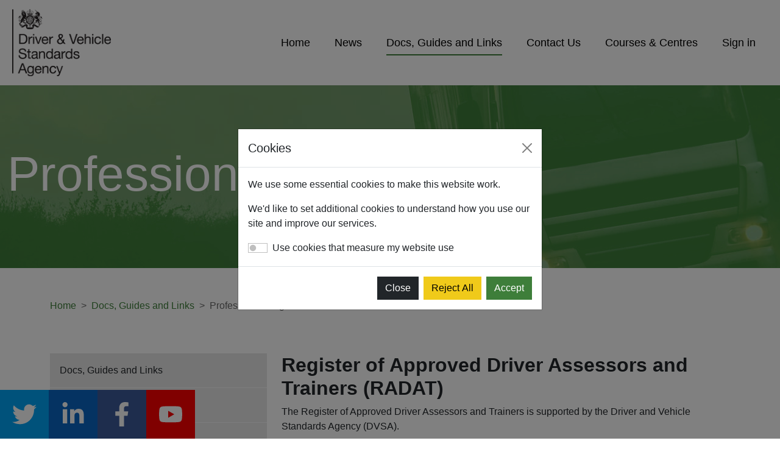

--- FILE ---
content_type: text/html; charset=UTF-8
request_url: https://www.jaupt.org.uk/docs-guides-and-links/professional-registers
body_size: 14416
content:
<!DOCTYPE html>
<html lang="en">

<head>
    <meta charset="utf-8">
    <meta name="viewport" content="width=device-width, initial-scale=1">
    <meta name="csrf-token" content="0azFnuNPPwO4nCmUrqFEIaiVbH3laQU9dqpNIjmq">

    
    <link rel="apple-touch-icon" sizes="60x60" href="/favicon/apple-touch-icon.png">
    <link rel="icon" type="image/png" sizes="32x32" href="/favicon/favicon-32x32.png">
    <link rel="icon" type="image/png" sizes="16x16" href="/favicon/favicon-16x16.png">
    <link rel="manifest" href="/favicon/site.webmanifest">
    <link rel="mask-icon" href="/favicon/safari-pinned-tab.svg" color="#71be00">
    <meta name="msapplication-TileColor" content="#ffffff">
    <meta name="theme-color" content="#ffffff">

    
    <title>Professional Registers | JAUPT</title>
<meta name="description" content="Register of Approved Driver Assessors and Trainers (RADAT)
The Register of Approved Driver Assessors and Trainers is supported by the Driver and Vehi...">
<meta name="keywords" content="">
<meta name="robots" content="all">
<meta property="og:description" content="Register of Approved Driver Assessors and Trainers (RADAT)
The Register of Approved Driver Assessors and Trainers is supported by the Driver and Vehi...">
<meta property="og:title" content="Professional Registers">
<meta property="og:image" content="https://www.jaupt.org.uk/storage/jaupt-og.jpg">
<meta property="og:image" content="https://www.jaupt.org.uk/storage/jaupt-og.jpg">

<meta name="twitter:description" content="Register of Approved Driver Assessors and Trainers (RADAT)
The Register of Approved Driver Assessors and Trainers is supported by the Driver and Vehi...">
<meta name="twitter:title" content="Professional Registers">
<meta name="twitter:image" content="https://www.jaupt.org.uk/storage/jaupt-og.jpg">
<script type="application/ld+json">{"@context":"https://schema.org","@type":"WebPage","name":"Professional Registers","description":"Register of Approved Driver Assessors and Trainers (RADAT)\r\nThe Register of Approved Driver Assessors and Trainers is supported by the Driver and Vehi...","image":["https://www.jaupt.org.uk/storage/jaupt-og.jpg","https://www.jaupt.org.uk/storage/jaupt-og.jpg"]}</script>

    <link rel="stylesheet" href="/css/app.css?id=2371a65ce312cc4e84bd2ed7aa2eee0b">
    <link rel="stylesheet" href="/css/print.css?id=f3cd1cbad8db09640eede3165b0ec253" media="print">

    
        <style >[wire\:loading], [wire\:loading\.delay], [wire\:loading\.inline-block], [wire\:loading\.inline], [wire\:loading\.block], [wire\:loading\.flex], [wire\:loading\.table], [wire\:loading\.grid], [wire\:loading\.inline-flex] {display: none;}[wire\:loading\.delay\.shortest], [wire\:loading\.delay\.shorter], [wire\:loading\.delay\.short], [wire\:loading\.delay\.long], [wire\:loading\.delay\.longer], [wire\:loading\.delay\.longest] {display:none;}[wire\:offline] {display: none;}[wire\:dirty]:not(textarea):not(input):not(select) {display: none;}input:-webkit-autofill, select:-webkit-autofill, textarea:-webkit-autofill {animation-duration: 50000s;animation-name: livewireautofill;}@keyframes livewireautofill { from {} }</style>
</head>

<body>
    <header>
    <div class="d-flex justify-content-between align-items-center">
        <a class="navbar-brand" href="/">
            <img style="max-height: 110px" class="img-fluid" src="https://www.jaupt.org.uk/img/dvsa-logo.png" alt="Driver and Vehicle Standards Agency (DVSA)" title="Driver and Vehicle Standards Agency (DVSA)">
        </a>
        <nav class="nav justify-content-end" aria-label="Main Navigation">
            <a
            class="nav-link "
            href="https://www.jaupt.org.uk/home"
        >
            Home
        </a>
            <a
            class="nav-link "
            href="https://www.jaupt.org.uk/news"
        >
            News
        </a>
            <a
            class="nav-link active"
            href="https://www.jaupt.org.uk/docs-guides-and-links"
        >
            Docs, Guides and Links
        </a>
            <a
            class="nav-link "
            href="https://www.jaupt.org.uk/contact-us"
        >
            Contact Us
        </a>
            <a
            class="nav-link "
            href="/#search"
        >
            Courses &amp; Centres
        </a>
    
            <a class="nav-link" href="https://www.jaupt.org.uk/sign-in">Sign in</a>
    </nav>
        <button class="btn-ham d-xl-none" id="open-slideout" type="button">
    <svg  class="ham hamRotate" viewBox="0 0 100 100" width="80">
        <path class="line top" d="m 70,33 h -40 c 0,0 -6,1.368796 -6,8.5 0,7.131204 6,8.5013 6,8.5013 l 20,-0.0013" />
        <path class="line middle" d="m 70,50 h -40" />
        <path class="line bottom"
            d="m 69.575405,67.073826 h -40 c -5.592752,0 -6.873604,-9.348582 1.371031,-9.348582 8.244634,0 19.053564,21.797129 19.053564,12.274756 l 0,-40" />
    </svg>
</button>
    </div>
</header>

    <main>
        <div class="banner banner-sm banner-center" style="background-image: url(https://www.jaupt.org.uk/img/banners/default.jpg?v=1)">
    <div class="container-xxl">
                            <h1 class="text-white display-1">Professional Registers</h1>
                        
        </div>
</div>

    <div class="container update-width">
        <div class="mb-3 d-flex justify-content-between align-items-center">
            <nav aria-label="breadcrumb">
    <ol class="breadcrumb">

        <li class="breadcrumb-item"><a href="https://www.jaupt.org.uk">Home</a></li>

                    <li class="breadcrumb-item "  >
                                    <a href="https://www.jaupt.org.uk/docs-guides-and-links">
                                Docs, Guides and Links
                                    </a>
                            </li>
                    <li class="breadcrumb-item active"  aria-current="page"  >
                                Professional Registers
                            </li>
            </ol>
</nav>
                    </div>
    </div>

    <section class="section pt-0">

        
        
        <div class="container update-width">
            <div class="row">
                                    <div class="col-lg-12 section-content">
                        <div class="row">
                <div class="col-lg-4">
                    <div class="accordion accordion-singular mb-4" id="filter-accordion">
                        <div class="accordion-item border-0">
                            <h2 class="accordion-header mb-1 d-block d-lg-none">
                                <button class="accordion-button bg-primary text-white border-0" type="button" data-bs-toggle="collapse" data-bs-target="#filter">
                                    Menu
                                </button>
                            </h2>
                            <div id="filter" class="accordion-collapse collapse" data-bs-parent="#filter-accordion">
                                <nav class="sidebar">
    <a class="nav-link" href="https://www.jaupt.org.uk/docs-guides-and-links">Docs, Guides and Links</a>
                                                                            <a class="nav-link" href="https://www.jaupt.org.uk/docs-guides-and-links/driver-cpc-dcpc">Driver CPC (DCPC)</a>
                                                                            <a class="nav-link" href="https://www.jaupt.org.uk/docs-guides-and-links/drink-drive-rehabilitation">Drink Drive Rehabilitation</a>
                                                                            <a class="nav-link" href="https://www.jaupt.org.uk/docs-guides-and-links/nvt-applications">NVT Applications</a>
                                                                            <a class="nav-link active" href="https://www.jaupt.org.uk/docs-guides-and-links/professional-registers">Professional Registers</a>
                                                                            <a class="nav-link" href="https://www.jaupt.org.uk/docs-guides-and-links/taxi-driver-periodic-training-ni">Taxi Driver Periodic Training (NI)</a>
</nav>
                            </div>
                        </div>
                    </div>
                </div>
                <div class="col-lg">
                    <h2><strong>Register of Approved Driver Assessors and Trainers (RADAT)</strong></h2>
<p>The Register of Approved Driver Assessors and Trainers is supported by the Driver and Vehicle Standards Agency (DVSA).</p>
<p>For more details on the register please click&nbsp;<a href="https://radat.org.uk/">here&gt;</a></p>
<p>&nbsp;</p>
<h2><strong>RHA Driver CPC Instructor Register&nbsp;</strong></h2>
<p>The RHA Driver CPC Instructor Register is supported by the Driver and Vehicle Standards Agency (DVSA).</p>
<p>For more details on the register please click&nbsp;<a style="box-sizing: inherit; background-color: transparent; color: #0a70ac;" title="here&gt;" href="https://www.rha.uk.net/Training/England-Wales/Instructor-Training/RHA-Driver-CPC-Instructor-Registration-Course">here&gt;</a></p>
<p>&nbsp;</p>
<h2><strong>The National Register of Driver CPC Instructors (NRI)</strong></h2>
<p>The National Register of Driver CPC Instructors (NRI) is supported by the Driver and Vehicle Standards Agency (DVSA).</p>
<p>For more details on the register please click&nbsp;<a style="box-sizing: inherit; background-color: transparent; color: #0a70ac;" title="here&gt;" href="https://lgvinstructorregister.com/driver-cpc-instructors/">here&gt;</a></p>
<p>&nbsp;</p>
<h2><strong>Voluntary Register of Driver CPC Trainers (VRT)</strong></h2>
<p>The Voluntary Register of Driver CPC Trainers (VRT) is supported by the Driver and Vehicle Standards Agency (DVSA).</p>
<p>For more details on the register please click&nbsp;<a style="box-sizing: inherit; background-color: transparent; color: #0a70ac;" title="here&gt;" href="http://www.vrtrainers.org/">here&gt;</a></p>
<p>&nbsp;</p>
<h2><strong>The National Register of LGV Instructors (NRI)</strong></h2>
<p>The National Register of LGV Instructors (NRI) is led by the road transport industry and is supported by the Driver and Vehicle Standards Agency (DVSA).&nbsp;</p>
<p>For more details on the register please click&nbsp;<a style="box-sizing: inherit; background-color: transparent; color: #0a70ac;" title="here&gt;" href="http://lgvinstructorregister.com/">here&gt;</a><br /><br /></p>
<h2><strong>The National Vocational Driving Instructors Register (NVDIR)</strong></h2>
<p>The National Vocational Driving Instructors Register (NVDIR) is led by the road transport industry and is supported by the Driver and Vehicle Standards Agency (DVSA)&nbsp;</p>
<p>For more details on the register please click&nbsp;<a style="box-sizing: inherit; background-color: transparent; color: #0a70ac;" title="here&gt;" href="http://www.lgvregister.org.uk/">here&gt;</a></p>
<p>&nbsp;</p>
<h2><strong>Voluntary Register of PCV Driving Instructors (VRT)</strong></h2>
<p>The Voluntary Register of PCV Driving Instructors (VRT) is supported by the Driver and Vehicle Standards Agency (DVSA).</p>
<p>For more details on the register please click&nbsp;<a style="box-sizing: inherit; background-color: transparent; color: #0a70ac;" title="here&gt;" href="https://www.vrtrainers.org/pcvinstructorregister">here&gt;</a></p>
<h2><strong><br />VTCT Skills for Logistics Register of Logistics (RLI)</strong></h2>
<p>The VTCT Skills for Logistics Register of Logistics (RLI) is supported by the Driver and Vehicle Standards Agency (DVSA).</p>
<p>For more details on the register please click&nbsp;<a style="box-sizing: inherit; background-color: transparent; color: #0a70ac;" title="here&gt;" href="http://www.rli.org.uk">here&gt;</a></p>
                </div>
            </div>
                    </div>
                                </div>
            </div>

            

        </section>
    </main>

    <footer>
    <div class="container-lg">
        <div class="d-flex flex-column flex-sm-row justify-content-sm-between">
            <div>
                <p class="h5 mb-3">Contact us</p>
                
                <p>
                    01908 787 000<br>
                    Cubix, Suite 208,
                    Noble House,
                    Capital Drive,
                    Linford Wood,
                    Milton Keynes,
                    MK14 6QA<br>
                    <a href="mailto:jaupt-enquiries@dvsa.gov.uk">jaupt-enquiries@dvsa.gov.uk</a>
                </p>
            </div>
            
        </div>
        <hr class="d-none d-lg-block" style="width: 100%">

        <div class="d-flex justify-content-xl-between justify-content-center">
            <nav class="nav d-none d-lg-flex" aria-label="Footer Navigation">
            <a
            class="nav-link "
            href="https://www.jaupt.org.uk/home"
        >
            Home
        </a>
            <a
            class="nav-link "
            href="https://www.jaupt.org.uk/news"
        >
            News
        </a>
            <a
            class="nav-link active"
            href="https://www.jaupt.org.uk/docs-guides-and-links"
        >
            Docs, Guides and Links
        </a>
            <a
            class="nav-link "
            href="https://www.jaupt.org.uk/contact-us"
        >
            Contact Us
        </a>
            <a
            class="nav-link "
            href="/#search"
        >
            Courses &amp; Centres
        </a>
    
            <a class="nav-link" href="https://www.jaupt.org.uk/sign-in">Sign in</a>
    </nav>
            <div class="socials">
    <a href="https://twitter.com/dvsagovuk" target="_blank" class="twitter" title="Twitter">
        <svg width="1em" height="1em" fill="currentColor" xmlns="http://www.w3.org/2000/svg" viewBox="0 0 512 512"><!--! Font Awesome Free 6.4.2 by @fontawesome - https://fontawesome.com License - https://fontawesome.com/license/free (Icons: CC BY 4.0, Fonts: SIL OFL 1.1, Code: MIT License) Copyright 2023 Fonticons, Inc. --><path d="M459.37 151.716c.325 4.548.325 9.097.325 13.645 0 138.72-105.583 298.558-298.558 298.558-59.452 0-114.68-17.219-161.137-47.106 8.447.974 16.568 1.299 25.34 1.299 49.055 0 94.213-16.568 130.274-44.832-46.132-.975-84.792-31.188-98.112-72.772 6.498.974 12.995 1.624 19.818 1.624 9.421 0 18.843-1.3 27.614-3.573-48.081-9.747-84.143-51.98-84.143-102.985v-1.299c13.969 7.797 30.214 12.67 47.431 13.319-28.264-18.843-46.781-51.005-46.781-87.391 0-19.492 5.197-37.36 14.294-52.954 51.655 63.675 129.3 105.258 216.365 109.807-1.624-7.797-2.599-15.918-2.599-24.04 0-57.828 46.782-104.934 104.934-104.934 30.213 0 57.502 12.67 76.67 33.137 23.715-4.548 46.456-13.32 66.599-25.34-7.798 24.366-24.366 44.833-46.132 57.827 21.117-2.273 41.584-8.122 60.426-16.243-14.292 20.791-32.161 39.308-52.628 54.253z"/></svg>    </a>
    <a href="https://www.linkedin.com/company/driver-and-vehicle-standards-agency/" target="_blank" class="linked-in" title="Linkedin">
        <svg width="1em" height="1em" fill="currentColor" xmlns="http://www.w3.org/2000/svg" viewBox="0 0 448 512"><!--! Font Awesome Free 6.4.2 by @fontawesome - https://fontawesome.com License - https://fontawesome.com/license/free (Icons: CC BY 4.0, Fonts: SIL OFL 1.1, Code: MIT License) Copyright 2023 Fonticons, Inc. --><path d="M100.28 448H7.4V148.9h92.88zM53.79 108.1C24.09 108.1 0 83.5 0 53.8a53.79 53.79 0 0 1 107.58 0c0 29.7-24.1 54.3-53.79 54.3zM447.9 448h-92.68V302.4c0-34.7-.7-79.2-48.29-79.2-48.29 0-55.69 37.7-55.69 76.7V448h-92.78V148.9h89.08v40.8h1.3c12.4-23.5 42.69-48.3 87.88-48.3 94 0 111.28 61.9 111.28 142.3V448z"/></svg>    </a>
    <a href="https://www.facebook.com/dvsagovuk/" target="_blank" class="facebook" title="Facebook">
        <svg width="1em" height="1em" fill="currentColor" xmlns="http://www.w3.org/2000/svg" viewBox="0 0 320 512"><!--! Font Awesome Free 6.4.2 by @fontawesome - https://fontawesome.com License - https://fontawesome.com/license/free (Icons: CC BY 4.0, Fonts: SIL OFL 1.1, Code: MIT License) Copyright 2023 Fonticons, Inc. --><path d="M279.14 288l14.22-92.66h-88.91v-60.13c0-25.35 12.42-50.06 52.24-50.06h40.42V6.26S260.43 0 225.36 0c-73.22 0-121.08 44.38-121.08 124.72v70.62H22.89V288h81.39v224h100.17V288z"/></svg>    </a>
    <a href="https://www.youtube.com/dvsagovuk/" target="_blank" class="youtube" title="Youtube">
        <svg width="1em" height="1em" fill="currentColor" xmlns="http://www.w3.org/2000/svg" viewBox="0 0 576 512"><!--! Font Awesome Free 6.4.2 by @fontawesome - https://fontawesome.com License - https://fontawesome.com/license/free (Icons: CC BY 4.0, Fonts: SIL OFL 1.1, Code: MIT License) Copyright 2023 Fonticons, Inc. --><path d="M549.655 124.083c-6.281-23.65-24.787-42.276-48.284-48.597C458.781 64 288 64 288 64S117.22 64 74.629 75.486c-23.497 6.322-42.003 24.947-48.284 48.597-11.412 42.867-11.412 132.305-11.412 132.305s0 89.438 11.412 132.305c6.281 23.65 24.787 41.5 48.284 47.821C117.22 448 288 448 288 448s170.78 0 213.371-11.486c23.497-6.321 42.003-24.171 48.284-47.821 11.412-42.867 11.412-132.305 11.412-132.305s0-89.438-11.412-132.305zm-317.51 213.508V175.185l142.739 81.205-142.739 81.201z"/></svg>    </a>
</div>
        </div>
        <hr class="invisible mb-0" style="width: 100%">
        <p class="mb-1">
           <a class="me-2" href="/cookies">Cookie Policy</a>
           <a class="me-2" style="cursor: pointer" data-bs-toggle="modal" data-bs-target="#cookie-modal">Cookie Settings</a>
           <a class="me-2" href="/privacy-notice">Privacy Notice</a>
           <a class="me-2" href="https://www.jaupt.org.uk/download/accessibility-statement">Accessibility Statement</a>
           <a class="me-2" href="/terms-and-conditions">Terms & Conditions</a>
           <a target="_blank" href="https://www.nationalarchives.gov.uk/information-management/re-using-public-sector-information/uk-government-licensing-framework/crown-copyright/">&copy; Crown copyright</a>.
           All content is available under the <a target="_blank" href="https://www.nationalarchives.gov.uk/doc/open-government-licence/version/3/">Open Government Licence v3.0</a>, except where otherwise stated.
        </p>
        
    </div>
</footer>

    <div class="offcanvas offcanvas-start" id="slideout" tabindex="-1">
    <div class="offcanvas-header">
        
            </div>
    <div class="offcanvas-body">
       <nav class="nav">
            <a
            class="nav-link "
            href="https://www.jaupt.org.uk/home"
        >
            Home
        </a>
            <a
            class="nav-link "
            href="https://www.jaupt.org.uk/news"
        >
            News
        </a>
            <a
            class="nav-link active"
            href="https://www.jaupt.org.uk/docs-guides-and-links"
        >
            Docs, Guides and Links
        </a>
            <a
            class="nav-link "
            href="https://www.jaupt.org.uk/contact-us"
        >
            Contact Us
        </a>
            <a
            class="nav-link "
            href="/#search"
        >
            Courses &amp; Centres
        </a>
    
            <a class="nav-link" href="https://www.jaupt.org.uk/sign-in">Sign in</a>
    </nav>
    </div>
</div>

    <div class="socials socials-fixed">
    <a href="https://twitter.com/dvsagovuk" target="_blank" class="twitter" title="Twitter">
        <svg width="1em" height="1em" fill="currentColor" xmlns="http://www.w3.org/2000/svg" viewBox="0 0 512 512"><!--! Font Awesome Free 6.4.2 by @fontawesome - https://fontawesome.com License - https://fontawesome.com/license/free (Icons: CC BY 4.0, Fonts: SIL OFL 1.1, Code: MIT License) Copyright 2023 Fonticons, Inc. --><path d="M459.37 151.716c.325 4.548.325 9.097.325 13.645 0 138.72-105.583 298.558-298.558 298.558-59.452 0-114.68-17.219-161.137-47.106 8.447.974 16.568 1.299 25.34 1.299 49.055 0 94.213-16.568 130.274-44.832-46.132-.975-84.792-31.188-98.112-72.772 6.498.974 12.995 1.624 19.818 1.624 9.421 0 18.843-1.3 27.614-3.573-48.081-9.747-84.143-51.98-84.143-102.985v-1.299c13.969 7.797 30.214 12.67 47.431 13.319-28.264-18.843-46.781-51.005-46.781-87.391 0-19.492 5.197-37.36 14.294-52.954 51.655 63.675 129.3 105.258 216.365 109.807-1.624-7.797-2.599-15.918-2.599-24.04 0-57.828 46.782-104.934 104.934-104.934 30.213 0 57.502 12.67 76.67 33.137 23.715-4.548 46.456-13.32 66.599-25.34-7.798 24.366-24.366 44.833-46.132 57.827 21.117-2.273 41.584-8.122 60.426-16.243-14.292 20.791-32.161 39.308-52.628 54.253z"/></svg>    </a>
    <a href="https://www.linkedin.com/company/driver-and-vehicle-standards-agency/" target="_blank" class="linked-in" title="Linkedin">
        <svg width="1em" height="1em" fill="currentColor" xmlns="http://www.w3.org/2000/svg" viewBox="0 0 448 512"><!--! Font Awesome Free 6.4.2 by @fontawesome - https://fontawesome.com License - https://fontawesome.com/license/free (Icons: CC BY 4.0, Fonts: SIL OFL 1.1, Code: MIT License) Copyright 2023 Fonticons, Inc. --><path d="M100.28 448H7.4V148.9h92.88zM53.79 108.1C24.09 108.1 0 83.5 0 53.8a53.79 53.79 0 0 1 107.58 0c0 29.7-24.1 54.3-53.79 54.3zM447.9 448h-92.68V302.4c0-34.7-.7-79.2-48.29-79.2-48.29 0-55.69 37.7-55.69 76.7V448h-92.78V148.9h89.08v40.8h1.3c12.4-23.5 42.69-48.3 87.88-48.3 94 0 111.28 61.9 111.28 142.3V448z"/></svg>    </a>
    <a href="https://www.facebook.com/dvsagovuk/" target="_blank" class="facebook" title="Facebook">
        <svg width="1em" height="1em" fill="currentColor" xmlns="http://www.w3.org/2000/svg" viewBox="0 0 320 512"><!--! Font Awesome Free 6.4.2 by @fontawesome - https://fontawesome.com License - https://fontawesome.com/license/free (Icons: CC BY 4.0, Fonts: SIL OFL 1.1, Code: MIT License) Copyright 2023 Fonticons, Inc. --><path d="M279.14 288l14.22-92.66h-88.91v-60.13c0-25.35 12.42-50.06 52.24-50.06h40.42V6.26S260.43 0 225.36 0c-73.22 0-121.08 44.38-121.08 124.72v70.62H22.89V288h81.39v224h100.17V288z"/></svg>    </a>
    <a href="https://www.youtube.com/dvsagovuk/" target="_blank" class="youtube" title="Youtube">
        <svg width="1em" height="1em" fill="currentColor" xmlns="http://www.w3.org/2000/svg" viewBox="0 0 576 512"><!--! Font Awesome Free 6.4.2 by @fontawesome - https://fontawesome.com License - https://fontawesome.com/license/free (Icons: CC BY 4.0, Fonts: SIL OFL 1.1, Code: MIT License) Copyright 2023 Fonticons, Inc. --><path d="M549.655 124.083c-6.281-23.65-24.787-42.276-48.284-48.597C458.781 64 288 64 288 64S117.22 64 74.629 75.486c-23.497 6.322-42.003 24.947-48.284 48.597-11.412 42.867-11.412 132.305-11.412 132.305s0 89.438 11.412 132.305c6.281 23.65 24.787 41.5 48.284 47.821C117.22 448 288 448 288 448s170.78 0 213.371-11.486c23.497-6.321 42.003-24.171 48.284-47.821 11.412-42.867 11.412-132.305 11.412-132.305s0-89.438-11.412-132.305zm-317.51 213.508V175.185l142.739 81.205-142.739 81.201z"/></svg>    </a>
</div>

    
    <div class="modal fade" id="cookie-modal" title="Cookies" tabindex="-1">
    <div class="modal-dialog modal-dialog-centered">
        <div class="modal-content">
            <div class="modal-header">
                <h5 class="modal-title">Cookies</h5>
                <button type="button" class="btn-close" data-bs-dismiss="modal" aria-label="Close"></button>
            </div>

            <div class="modal-body">
                <p class="mb-3">We use some essential cookies to make this website work.</p>
    <p class="mb-3">
        We'd like to set additional cookies to understand how
        you use our site and improve our services.
    </p>
    <form id="cookie-form" method="POST" action="https://www.jaupt.org.uk/cookies">
        <input type="hidden" name="_token" value="0azFnuNPPwO4nCmUrqFEIaiVbH3laQU9dqpNIjmq" autocomplete="off">        <div class="form-check form-switch">
            <input style="cursor: pointer" class="form-check-input" type="checkbox" name="usage" role="switch"
                id="usage" value="1" >
            <label style="cursor: pointer" class="form-check-label" for="usage">Use cookies that measure my website
                use</label>
        </div>
    </form>
            </div>

            <div class="modal-footer">
                <button type="button" class="btn btn-dark btn-auto" data-bs-dismiss="modal">Close</button>
                <button type="submit" name="reject_all" value="true" form="cookie-form" class="btn btn-secondary btn-auto">Reject All</button>
        <button type="submit" form="cookie-form" class="btn btn-primary btn-auto">Accept</button>
            </div>
        </div>
    </div>
</div>


    <script type="text/javascript">
    const Ziggy = {"url":"https:\/\/www.jaupt.org.uk","port":null,"defaults":{},"routes":{"debugbar.openhandler":{"uri":"_debugbar\/open","methods":["GET","HEAD"]},"debugbar.clockwork":{"uri":"_debugbar\/clockwork\/{id}","methods":["GET","HEAD"],"parameters":["id"]},"debugbar.telescope":{"uri":"_debugbar\/telescope\/{id}","methods":["GET","HEAD"],"parameters":["id"]},"debugbar.assets.css":{"uri":"_debugbar\/assets\/stylesheets","methods":["GET","HEAD"]},"debugbar.assets.js":{"uri":"_debugbar\/assets\/javascript","methods":["GET","HEAD"]},"debugbar.cache.delete":{"uri":"_debugbar\/cache\/{key}\/{tags?}","methods":["DELETE"],"parameters":["key","tags"]},"imagecache":{"uri":"images\/{template}\/{filename}","methods":["GET","HEAD"],"wheres":{"filename":"[ \\w\\.\\\/\\-\\@\\(\\)\\=]+"},"parameters":["template","filename"]},"login":{"uri":"login","methods":["GET","HEAD"]},"logout":{"uri":"logout","methods":["POST"]},"password.reset":{"uri":"reset-password\/{token}","methods":["GET","HEAD"],"parameters":["token"]},"password.email":{"uri":"forgot-password","methods":["POST"]},"password.update":{"uri":"reset-password","methods":["POST"]},"register":{"uri":"register","methods":["GET","HEAD"]},"verification.notice":{"uri":"email\/verify","methods":["GET","HEAD"]},"verification.verify":{"uri":"email\/verify\/{id}\/{hash}","methods":["GET","HEAD"],"parameters":["id","hash"]},"verification.send":{"uri":"email\/verification-notification","methods":["POST"]},"user-profile-information.update":{"uri":"user\/profile-information","methods":["PUT"]},"user-password.update":{"uri":"user\/password","methods":["PUT"]},"password.confirmation":{"uri":"user\/confirmed-password-status","methods":["GET","HEAD"]},"password.confirm":{"uri":"user\/confirm-password","methods":["POST"]},"two-factor.login":{"uri":"two-factor-challenge","methods":["GET","HEAD"]},"two-factor.enable":{"uri":"user\/two-factor-authentication","methods":["POST"]},"two-factor.confirm":{"uri":"user\/confirmed-two-factor-authentication","methods":["POST"]},"two-factor.disable":{"uri":"user\/two-factor-authentication","methods":["DELETE"]},"two-factor.qr-code":{"uri":"user\/two-factor-qr-code","methods":["GET","HEAD"]},"two-factor.secret-key":{"uri":"user\/two-factor-secret-key","methods":["GET","HEAD"]},"two-factor.recovery-codes":{"uri":"user\/two-factor-recovery-codes","methods":["GET","HEAD"]},"livewire.message":{"uri":"livewire\/message\/{name}","methods":["POST"],"parameters":["name"]},"livewire.message-localized":{"uri":"{locale}\/livewire\/message\/{name}","methods":["POST"],"parameters":["locale","name"]},"livewire.upload-file":{"uri":"livewire\/upload-file","methods":["POST"]},"livewire.preview-file":{"uri":"livewire\/preview-file\/{filename}","methods":["GET","HEAD"],"parameters":["filename"]},"ignition.healthCheck":{"uri":"_ignition\/health-check","methods":["GET","HEAD"]},"ignition.executeSolution":{"uri":"_ignition\/execute-solution","methods":["POST"]},"ignition.updateConfig":{"uri":"_ignition\/update-config","methods":["POST"]},"contentport.home":{"uri":"contentport","methods":["GET","HEAD"]},"contentport.users.roles.index":{"uri":"contentport\/users\/roles","methods":["GET","HEAD"]},"contentport.users.roles.create":{"uri":"contentport\/users\/roles\/create","methods":["GET","HEAD"]},"contentport.users.roles.store":{"uri":"contentport\/users\/roles","methods":["POST"]},"contentport.users.roles.show":{"uri":"contentport\/users\/roles\/{role}","methods":["GET","HEAD"],"parameters":["role"],"bindings":{"role":"id"}},"contentport.users.roles.edit":{"uri":"contentport\/users\/roles\/{role}\/edit","methods":["GET","HEAD"],"parameters":["role"],"bindings":{"role":"id"}},"contentport.users.roles.update":{"uri":"contentport\/users\/roles\/{role}","methods":["PUT","PATCH"],"parameters":["role"],"bindings":{"role":"id"}},"contentport.users.index":{"uri":"contentport\/users","methods":["GET","HEAD"]},"contentport.users.create":{"uri":"contentport\/users\/create","methods":["GET","HEAD"]},"contentport.users.store":{"uri":"contentport\/users","methods":["POST"]},"contentport.users.show":{"uri":"contentport\/users\/{user}","methods":["GET","HEAD"],"parameters":["user"]},"contentport.users.edit":{"uri":"contentport\/users\/{user}\/edit","methods":["GET","HEAD"],"parameters":["user"],"bindings":{"user":"id"}},"contentport.users.update":{"uri":"contentport\/users\/{user}","methods":["PUT","PATCH"],"parameters":["user"],"bindings":{"user":"id"}},"contentport.tags.index":{"uri":"contentport\/tags","methods":["GET","HEAD"]},"contentport.tags.create":{"uri":"contentport\/tags\/create","methods":["GET","HEAD"]},"contentport.tags.store":{"uri":"contentport\/tags","methods":["POST"]},"contentport.tags.show":{"uri":"contentport\/tags\/{tag}","methods":["GET","HEAD"],"parameters":["tag"],"bindings":{"tag":"id"}},"contentport.tags.edit":{"uri":"contentport\/tags\/{tag}\/edit","methods":["GET","HEAD"],"parameters":["tag"],"bindings":{"tag":"id"}},"contentport.tags.update":{"uri":"contentport\/tags\/{tag}","methods":["PUT","PATCH"],"parameters":["tag"],"bindings":{"tag":"id"}},"contentport.categories.index":{"uri":"contentport\/categories","methods":["GET","HEAD"]},"contentport.categories.create":{"uri":"contentport\/categories\/create","methods":["GET","HEAD"]},"contentport.categories.store":{"uri":"contentport\/categories","methods":["POST"]},"contentport.categories.show":{"uri":"contentport\/categories\/{category}","methods":["GET","HEAD"],"parameters":["category"]},"contentport.categories.edit":{"uri":"contentport\/categories\/{category}\/edit","methods":["GET","HEAD"],"parameters":["category"]},"contentport.categories.update":{"uri":"contentport\/categories\/{category}","methods":["PUT","PATCH"],"parameters":["category"]},"contentport.settings.index":{"uri":"contentport\/settings","methods":["GET","HEAD"]},"contentport.settings.update":{"uri":"contentport\/settings","methods":["PATCH"]},"contentport.settings.favicon":{"uri":"contentport\/settings\/favicon","methods":["GET","HEAD"]},"contentport.media.get":{"uri":"contentport\/media\/get","methods":["GET","HEAD"]},"contentport.media.find":{"uri":"contentport\/media\/find\/{media}","methods":["GET","HEAD"],"parameters":["media"]},"contentport.media.download":{"uri":"contentport\/media\/download\/{media}","methods":["GET","HEAD"],"parameters":["media"],"bindings":{"media":"id"}},"contentport.media.destroy.multiple":{"uri":"contentport\/media","methods":["DELETE"]},"contentport.media.index":{"uri":"contentport\/media","methods":["GET","HEAD"]},"contentport.media.create":{"uri":"contentport\/media\/create","methods":["GET","HEAD"]},"contentport.media.store":{"uri":"contentport\/media","methods":["POST"]},"contentport.media.show":{"uri":"contentport\/media\/{media}","methods":["GET","HEAD"],"parameters":["media"]},"contentport.media.edit":{"uri":"contentport\/media\/{media}\/edit","methods":["GET","HEAD"],"parameters":["media"]},"contentport.media.update":{"uri":"contentport\/media\/{media}","methods":["PUT","PATCH"],"parameters":["media"],"bindings":{"media":"id"}},"contentport.media.destroy":{"uri":"contentport\/media\/{media}","methods":["DELETE"],"parameters":["media"],"bindings":{"media":"id"}},"contentport.":{"uri":"contentport\/test\/recaptcha\/v3","methods":["GET","HEAD"]},"contentport.generated::TIScPgTZYL7hnIbG":{"uri":"contentport\/test\/recaptcha\/v2","methods":["GET","HEAD"]},"contentport.generated::eiHYdc5kHcCI36LK":{"uri":"contentport\/test\/recaptcha","methods":["POST"]},"contentport.login":{"uri":"contentport\/login","methods":["GET","HEAD"]},"contentport.password.forgot":{"uri":"contentport\/forgot-password","methods":["POST"]},"contentport.password.reset":{"uri":"contentport\/reset-password\/{token}","methods":["GET","HEAD"],"parameters":["token"]},"contentport.password.request":{"uri":"contentport\/reset-password","methods":["POST"]},"contentport.pages.order":{"uri":"contentport\/pages\/order","methods":["GET","HEAD"]},"contentport.pages.index":{"uri":"contentport\/pages","methods":["GET","HEAD"]},"contentport.pages.create":{"uri":"contentport\/pages\/create","methods":["GET","HEAD"]},"contentport.pages.store":{"uri":"contentport\/pages","methods":["POST"]},"contentport.pages.show":{"uri":"contentport\/pages\/{page}","methods":["GET","HEAD"],"parameters":["page"],"bindings":{"page":"id"}},"contentport.pages.edit":{"uri":"contentport\/pages\/{page}\/edit","methods":["GET","HEAD"],"parameters":["page"],"bindings":{"page":"id"}},"contentport.pages.update":{"uri":"contentport\/pages\/{page}","methods":["PUT","PATCH"],"parameters":["page"],"bindings":{"page":"id"}},"contentport.pages.destroy":{"uri":"contentport\/pages\/{page}","methods":["DELETE"],"parameters":["page"],"bindings":{"page":"id"}},"contentport.posts.index":{"uri":"contentport\/posts","methods":["GET","HEAD"]},"contentport.posts.create":{"uri":"contentport\/posts\/create","methods":["GET","HEAD"]},"contentport.posts.store":{"uri":"contentport\/posts","methods":["POST"]},"contentport.posts.show":{"uri":"contentport\/posts\/{post}","methods":["GET","HEAD"],"parameters":["post"],"bindings":{"post":"id"}},"contentport.posts.edit":{"uri":"contentport\/posts\/{post}\/edit","methods":["GET","HEAD"],"parameters":["post"],"bindings":{"post":"id"}},"contentport.posts.update":{"uri":"contentport\/posts\/{post}","methods":["PUT","PATCH"],"parameters":["post"],"bindings":{"post":"id"}},"contentport.posts.destroy":{"uri":"contentport\/posts\/{post}","methods":["DELETE"],"parameters":["post"],"bindings":{"post":"id"}},"contentport.dynamics.index":{"uri":"contentport\/dynamics","methods":["GET","HEAD"]},"contentport.dynamics.":{"uri":"contentport\/dynamics\/accounts","methods":["GET","HEAD"]},"contentport.dynamics.generated::CgNvJugOLqDdY7sb":{"uri":"contentport\/dynamics\/contacts","methods":["GET","HEAD"]},"contentport.dynamics.generated::f9fOJ8PpUtv2ljxq":{"uri":"contentport\/dynamics\/consortiums","methods":["GET","HEAD"]},"contentport.dynamics.generated::9PpcqmHZp5CtDCpC":{"uri":"contentport\/dynamics\/auditors","methods":["GET","HEAD"]},"contentport.dynamics.sync":{"uri":"contentport\/dynamics\/sync","methods":["POST"]},"contentport.dynamics.entity.dump":{"uri":"contentport\/dynamics\/entity\/{entity_id}\/dump","methods":["GET","HEAD"],"parameters":["entity_id"]},"contentport.dynamics.entity.definition":{"uri":"contentport\/dynamics\/entity\/{entity_id}\/definition","methods":["GET","HEAD"],"parameters":["entity_id"]},"contentport.dynamics.entity.relationship":{"uri":"contentport\/dynamics\/entity\/{entity_id}\/relationship\/{relationship}","methods":["GET","HEAD"],"parameters":["entity_id","relationship"]},"contentport.users.destroy":{"uri":"contentport\/users\/{user}","methods":["DELETE"],"parameters":["user"],"bindings":{"user":"id"}},"contentport.targets.index":{"uri":"contentport\/targets","methods":["GET","HEAD"]},"contentport.targets.create":{"uri":"contentport\/targets\/create","methods":["GET","HEAD"]},"contentport.targets.store":{"uri":"contentport\/targets","methods":["POST"]},"contentport.targets.show":{"uri":"contentport\/targets\/{target}","methods":["GET","HEAD"],"parameters":["target"]},"contentport.targets.edit":{"uri":"contentport\/targets\/{target}\/edit","methods":["GET","HEAD"],"parameters":["target"]},"contentport.targets.update":{"uri":"contentport\/targets\/{target}","methods":["PUT","PATCH"],"parameters":["target"]},"contentport.targets.destroy":{"uri":"contentport\/targets\/{target}","methods":["DELETE"],"parameters":["target"]},"contentport.visit-documents.index":{"uri":"contentport\/visit-documents","methods":["GET","HEAD"]},"contentport.visit-documents.create":{"uri":"contentport\/visit-documents\/create","methods":["GET","HEAD"]},"contentport.visit-documents.store":{"uri":"contentport\/visit-documents","methods":["POST"]},"contentport.visit-documents.show":{"uri":"contentport\/visit-documents\/{visit_document}","methods":["GET","HEAD"],"parameters":["visit_document"]},"contentport.visit-documents.edit":{"uri":"contentport\/visit-documents\/{visit_document}\/edit","methods":["GET","HEAD"],"parameters":["visit_document"]},"contentport.visit-documents.update":{"uri":"contentport\/visit-documents\/{visit_document}","methods":["PUT","PATCH"],"parameters":["visit_document"]},"contentport.visit-documents.destroy":{"uri":"contentport\/visit-documents\/{visit_document}","methods":["DELETE"],"parameters":["visit_document"]},"home":{"uri":"\/","methods":["GET","HEAD"]},"cookies.store":{"uri":"cookies","methods":["POST"]},"news.index":{"uri":"news","methods":["GET","HEAD"]},"news.show":{"uri":"news\/{slug}","methods":["GET","HEAD"],"parameters":["slug"]},"search.courses":{"uri":"course-search","methods":["GET","HEAD"]},"search.centres":{"uri":"centre-search\/{type?}","methods":["GET","HEAD"],"parameters":["type"]},"centres.show":{"uri":"centres\/{account}","methods":["GET","HEAD"],"parameters":["account"],"bindings":{"account":"slug"}},"course.show":{"uri":"course\/{course}","methods":["GET","HEAD"],"parameters":["course"],"bindings":{"course":"slug"}},"pcv.show":{"uri":"pcv-information\/pcv\/{pcv}","methods":["GET","HEAD"],"parameters":["pcv"]},"user.welcome":{"uri":"welcome\/{token}","methods":["GET","HEAD"],"parameters":["token"]},"user.welcome.update":{"uri":"welcome","methods":["POST"]},"download.privacy-notice":{"uri":"download\/privacy-notice","methods":["GET","HEAD"]},"download.accessibility-statement":{"uri":"download\/accessibility-statement","methods":["GET","HEAD"]},"download.privacy-download":{"uri":"download\/{document}","methods":["GET","HEAD"],"parameters":["document"]},"sign-in":{"uri":"sign-in","methods":["GET","HEAD"]},"centre-overview":{"uri":"account","methods":["GET","HEAD"]},"centre-overview.index":{"uri":"account\/{account}","methods":["GET","HEAD"],"parameters":["account"],"bindings":{"account":"slug"}},"centre-overview.edit":{"uri":"account\/{account}\/edit","methods":["GET","HEAD"],"parameters":["account"],"bindings":{"account":"slug"}},"centre-overview.update":{"uri":"account\/{account}\/update","methods":["PATCH"],"parameters":["account"],"bindings":{"account":"slug"}},"centre-overview.admins.create":{"uri":"account\/{account}\/admins\/create","methods":["GET","HEAD"],"parameters":["account"],"bindings":{"account":"slug"}},"centre-overview.admins.store":{"uri":"account\/{account}\/admins","methods":["POST"],"parameters":["account"],"bindings":{"account":"slug"}},"centre-overview.admins.edit":{"uri":"account\/{account}\/admins\/{user}\/edit","methods":["GET","HEAD"],"parameters":["account","user"],"bindings":{"account":"slug","user":"id"}},"centre-overview.admins.update":{"uri":"account\/{account}\/admins\/{user}","methods":["PUT","PATCH"],"parameters":["account","user"],"bindings":{"account":"slug","user":"id"}},"centre-overview.admins.destroy":{"uri":"account\/{account}\/admins\/{user}","methods":["DELETE"],"parameters":["account","user"],"bindings":{"account":"slug","user":"id"}},"centre-overview.trainers.create":{"uri":"account\/{account}\/trainers\/create","methods":["GET","HEAD"],"parameters":["account"],"bindings":{"account":"slug"}},"centre-overview.trainers.store":{"uri":"account\/{account}\/trainers","methods":["POST"],"parameters":["account"],"bindings":{"account":"slug"}},"centre-overview.trainers.show":{"uri":"account\/{account}\/trainers\/{contact}","methods":["GET","HEAD"],"parameters":["account","contact"]},"centre-overview.courses.index":{"uri":"account\/{account}\/courses","methods":["GET","HEAD"],"parameters":["account"],"bindings":{"account":"slug"}},"centre-overview.courses.show":{"uri":"account\/{account}\/courses\/{course}","methods":["GET","HEAD"],"parameters":["account","course"],"bindings":{"account":"slug"}},"centre-overview.courses.edit":{"uri":"account\/{account}\/courses\/{course}\/edit","methods":["GET","HEAD"],"parameters":["account","course"],"bindings":{"account":"slug"}},"centre-overview.courses.update":{"uri":"account\/{account}\/courses\/{course}","methods":["PUT","PATCH"],"parameters":["account","course"],"bindings":{"account":"slug"}},"centre-overview.courses.trainers.store":{"uri":"account\/{account}\/courses\/{course}\/trainers","methods":["POST"],"parameters":["account","course"],"bindings":{"account":"slug","course":"slug"}},"centre-overview.courses.numbers":{"uri":"account\/{account}\/courses\/{course}\/numbers","methods":["GET","HEAD"],"parameters":["account","course"],"bindings":{"account":"slug","course":"id"}},"centre-overview.courses.trainers.update":{"uri":"account\/{account}\/courses\/{course}\/trainers\/{contact}","methods":["PUT","PATCH"],"parameters":["account","course","contact"]},"centre-overview.courses.trainers.destroy":{"uri":"account\/{account}\/courses\/{course}\/trainers\/{contact}","methods":["DELETE"],"parameters":["account","course","contact"],"bindings":{"account":"slug","course":"slug","contact":"slug"}},"centre-overview.courses.dates.cancel":{"uri":"account\/{account}\/courses\/dates\/cancel","methods":["DELETE"],"parameters":["account"],"bindings":{"account":"slug"}},"centre-overview.courses.dates.index":{"uri":"account\/{account}\/courses\/{course}\/dates","methods":["GET","HEAD"],"parameters":["account","course"]},"centre-overview.courses.dates.create":{"uri":"account\/{account}\/courses\/{course}\/dates\/create","methods":["GET","HEAD"],"parameters":["account","course"],"bindings":{"account":"slug","course":"slug"}},"centre-overview.courses.dates.store":{"uri":"account\/{account}\/courses\/{course}\/dates","methods":["POST"],"parameters":["account","course"],"bindings":{"account":"slug","course":"slug"}},"centre-overview.courses.dates.show":{"uri":"account\/{account}\/courses\/{course}\/dates\/{training_record}","methods":["GET","HEAD"],"parameters":["account","course","training_record"]},"centre-overview.courses.dates.edit":{"uri":"account\/{account}\/courses\/{course}\/dates\/{training_record}\/edit","methods":["GET","HEAD"],"parameters":["account","course","training_record"],"bindings":{"account":"slug","course":"slug","training_record":"slug"}},"centre-overview.courses.dates.update":{"uri":"account\/{account}\/courses\/{course}\/dates\/{training_record}","methods":["PUT","PATCH"],"parameters":["account","course","training_record"],"bindings":{"account":"slug","course":"slug","training_record":"slug"}},"centre-overview.courses.dates.destroy":{"uri":"account\/{account}\/courses\/{course}\/dates\/{training_record}","methods":["DELETE"],"parameters":["account","course","training_record"]},"centre-overview.consortium-members.index":{"uri":"account\/{account}\/consortium-members","methods":["GET","HEAD"],"parameters":["account"],"bindings":{"account":"slug"}},"centre-overview.consortium-members.create":{"uri":"account\/{account}\/consortium-members\/create","methods":["GET","HEAD"],"parameters":["account"],"bindings":{"account":"slug"}},"centre-overview.consortium-members.store":{"uri":"account\/{account}\/consortium-members","methods":["POST"],"parameters":["account"],"bindings":{"account":"slug"}},"centre-overview.consortium-members.show":{"uri":"account\/{account}\/consortium-members\/{consortium_member}","methods":["GET","HEAD"],"parameters":["account","consortium_member"],"bindings":{"account":"slug","consortium_member":"slug"}},"centre-overview.consortium-members.edit":{"uri":"account\/{account}\/consortium-members\/{consortium_member}\/edit","methods":["GET","HEAD"],"parameters":["account","consortium_member"],"bindings":{"account":"slug","consortium_member":"slug"}},"centre-overview.consortium-members.update":{"uri":"account\/{account}\/consortium-members\/{consortium_member}","methods":["PUT","PATCH"],"parameters":["account","consortium_member"],"bindings":{"account":"slug","consortium_member":"slug"}},"centre-overview.consortium-members.destroy":{"uri":"account\/{account}\/consortium-members\/{consortium_member}","methods":["DELETE"],"parameters":["account","consortium_member"],"bindings":{"account":"slug","consortium_member":"slug"}},"centre-overview.consortium-members.admins.create":{"uri":"account\/{account}\/consortium-members\/{consortium_member}\/admins\/create","methods":["GET","HEAD"],"parameters":["account","consortium_member"],"bindings":{"account":"slug","consortium_member":"slug"}},"centre-overview.consortium-members.admins.store":{"uri":"account\/{account}\/consortium-members\/{consortium_member}\/admins","methods":["POST"],"parameters":["account","consortium_member"],"bindings":{"account":"slug","consortium_member":"slug"}},"centre-overview.consortium-members.admins.edit":{"uri":"account\/{account}\/consortium-members\/{consortium_member}\/admins\/{user}\/edit","methods":["GET","HEAD"],"parameters":["account","consortium_member","user"],"bindings":{"account":"slug","consortium_member":"slug","user":"id"}},"centre-overview.consortium-members.admins.update":{"uri":"account\/{account}\/consortium-members\/{consortium_member}\/admins\/{user}","methods":["PUT","PATCH"],"parameters":["account","consortium_member","user"],"bindings":{"account":"slug","consortium_member":"slug","user":"id"}},"centre-overview.consortium-members.admins.destroy":{"uri":"account\/{account}\/consortium-members\/{consortium_member}\/admins\/{user}","methods":["DELETE"],"parameters":["account","consortium_member","user"],"bindings":{"account":"slug","consortium_member":"slug","user":"id"}},"centre-overview.quality-assurance.index":{"uri":"account\/{account}\/quality-assurance","methods":["GET","HEAD"],"parameters":["account"],"bindings":{"account":"slug"}},"centre-overview.quality-assurance.centre-report":{"uri":"account\/{account}\/quality-assurance\/centre-report\/{id}","methods":["GET","HEAD"],"parameters":["account","id"],"bindings":{"account":"slug"}},"centre-overview.quality-assurance.centre-report.feedback":{"uri":"account\/{account}\/quality-assurance\/centre-report\/{id}\/feedback","methods":["GET","HEAD"],"parameters":["account","id"],"bindings":{"account":"slug"}},"centre-overview.quality-assurance.centre-report.feedback.store":{"uri":"account\/{account}\/quality-assurance\/centre-report\/{id}\/feedback","methods":["POST"],"parameters":["account","id"],"bindings":{"account":"slug"}},"centre-overview.quality-assurance.course-report":{"uri":"account\/{account}\/quality-assurance\/course-report\/{id}","methods":["GET","HEAD"],"parameters":["account","id"],"bindings":{"account":"slug"}},"centre-overview.quality-assurance.course-report.feedback":{"uri":"account\/{account}\/quality-assurance\/course-report\/{id}\/feedback","methods":["GET","HEAD"],"parameters":["account","id"],"bindings":{"account":"slug"}},"centre-overview.quality-assurance.course-report.feedback.store":{"uri":"account\/{account}\/quality-assurance\/course-report\/{id}\/feedback","methods":["POST"],"parameters":["account","id"],"bindings":{"account":"slug"}},"centre-overview.scheduled-training-dates.index":{"uri":"account\/{account}\/scheduled-training-dates","methods":["GET","HEAD"],"parameters":["account"],"bindings":{"account":"slug"}},"centre-overview.scheduled-training-dates.store":{"uri":"account\/{account}\/scheduled-training-dates","methods":["POST"],"parameters":["account"],"bindings":{"account":"slug"}},"centre-overview.historical-training-dates.export":{"uri":"account\/{account}\/historical-training-dates\/export","methods":["GET","HEAD"],"parameters":["account"],"bindings":{"account":"slug"}},"centre-overview.historical-training-dates.index":{"uri":"account\/{account}\/historical-training-dates","methods":["GET","HEAD"],"parameters":["account"],"bindings":{"account":"slug"}},"centre-overview.historical-training-dates.create":{"uri":"account\/{account}\/historical-training-dates\/create","methods":["GET","HEAD"],"parameters":["account"]},"centre-overview.historical-training-dates.store":{"uri":"account\/{account}\/historical-training-dates","methods":["POST"],"parameters":["account"]},"centre-overview.historical-training-dates.show":{"uri":"account\/{account}\/historical-training-dates\/{historical_training_date}","methods":["GET","HEAD"],"parameters":["account","historical_training_date"]},"centre-overview.historical-training-dates.edit":{"uri":"account\/{account}\/historical-training-dates\/{historical_training_date}\/edit","methods":["GET","HEAD"],"parameters":["account","historical_training_date"]},"centre-overview.historical-training-dates.update":{"uri":"account\/{account}\/historical-training-dates\/{historical_training_date}","methods":["PUT","PATCH"],"parameters":["account","historical_training_date"]},"centre-overview.historical-training-dates.destroy":{"uri":"account\/{account}\/historical-training-dates\/{historical_training_date}","methods":["DELETE"],"parameters":["account","historical_training_date"]},"centre-overview.password.index":{"uri":"account\/{account}\/password","methods":["GET","HEAD"],"parameters":["account"],"bindings":{"account":"slug"}},"password.patch":{"uri":"password\/update","methods":["PATCH"]},"workbox.index":{"uri":"workbox","methods":["GET","HEAD"]},"workbox.show":{"uri":"workbox\/{workbox}","methods":["GET","HEAD"],"parameters":["workbox"],"bindings":{"workbox":"id"}},"workbox.store":{"uri":"workbox\/{workbox}","methods":["POST"],"parameters":["workbox"],"bindings":{"workbox":"id"}},"workbox.destroy":{"uri":"workbox\/{workbox}","methods":["DELETE"],"parameters":["workbox"],"bindings":{"workbox":"id"}},"workbox.trainers.show":{"uri":"workbox\/trainers\/{workbox_trainer}","methods":["GET","HEAD"],"parameters":["workbox_trainer"],"bindings":{"workbox_trainer":"id"}},"workbox.trainers.approve":{"uri":"workbox\/trainers\/{workbox_trainer}\/approve","methods":["POST"],"parameters":["workbox_trainer"],"bindings":{"workbox_trainer":"id"}},"workbox.trainers.reject":{"uri":"workbox\/trainers\/{workbox_trainer}\/reject","methods":["POST"],"parameters":["workbox_trainer"],"bindings":{"workbox_trainer":"id"}},"workbox.trainers.evidence":{"uri":"workbox\/trainers\/{workbox_trainer}\/evidence","methods":["GET","HEAD"],"parameters":["workbox_trainer"],"bindings":{"workbox_trainer":"id"}},"workbox.trainers.destroy":{"uri":"workbox\/trainers\/{workbox_trainer}","methods":["DELETE"],"parameters":["workbox_trainer"],"bindings":{"workbox_trainer":"id"}},"auditor-diaries.index":{"uri":"auditor-diaries","methods":["GET","HEAD"]},"auditor.index":{"uri":"quality-assurance","methods":["GET","HEAD"]},"auditor.diary":{"uri":"quality-assurance\/diary","methods":["GET","HEAD"]},"auditor.":{"uri":"quality-assurance\/diary","methods":["POST"]},"auditor.generated::nrKCUuBLGZ6vLfFI":{"uri":"quality-assurance\/diary-audits","methods":["GET","HEAD"]},"auditor.allocated-visits":{"uri":"quality-assurance\/allocated-visits","methods":["GET","HEAD"]},"auditor.allocated-visits.centre.accept":{"uri":"quality-assurance\/allocated-visits\/centre\/{account}\/accept","methods":["POST"],"parameters":["account"],"bindings":{"account":"slug"}},"auditor.allocated-visits.centre.reject":{"uri":"quality-assurance\/allocated-visits\/centre\/{account}\/reject","methods":["POST"],"parameters":["account"],"bindings":{"account":"slug"}},"auditor.allocated-visits.course.accept":{"uri":"quality-assurance\/allocated-visits\/course\/{training_record}\/accept","methods":["POST"],"parameters":["training_record"],"bindings":{"training_record":"slug"}},"auditor.allocated-visits.course.reject":{"uri":"quality-assurance\/allocated-visits\/course\/{training_record}\/reject","methods":["POST"],"parameters":["training_record"],"bindings":{"training_record":"slug"}},"auditor.pending-visits.centre.attended":{"uri":"quality-assurance\/pending-visits\/centre\/{account}\/attended","methods":["POST"],"parameters":["account"],"bindings":{"account":"slug"}},"auditor.pending-visits.centre.not-attended":{"uri":"quality-assurance\/pending-visits\/centre\/{account}\/not-attended","methods":["POST"],"parameters":["account"],"bindings":{"account":"slug"}},"auditor.pending-visits.course.attended":{"uri":"quality-assurance\/pending-visits\/course\/{training_record}\/attended","methods":["POST"],"parameters":["training_record"]},"auditor.pending-visits.course.not-attended":{"uri":"quality-assurance\/pending-visits\/course\/{training_record}\/not-attended","methods":["POST"],"parameters":["training_record"]},"auditor.visit.centre":{"uri":"quality-assurance\/visit\/centre\/{account}","methods":["GET","HEAD"],"parameters":["account"],"bindings":{"account":"slug"}},"auditor.visit.course":{"uri":"quality-assurance\/visit\/course\/{training_record}","methods":["GET","HEAD"],"parameters":["training_record"]},"auditor.visit.file.download":{"uri":"quality-assurance\/visit\/file\/{visit_document}\/download","methods":["GET","HEAD"],"parameters":["visit_document"],"bindings":{"visit_document":"id"}},"auditor.visit.download.all":{"uri":"quality-assurance\/visit\/download\/{model}\/{id}\/all","methods":["GET","HEAD"],"parameters":["model","id"]},"auditor.visit-details.export":{"uri":"quality-assurance\/visit\/export\/{model}\/{id}","methods":["GET","HEAD"],"parameters":["model","id"]},"auditor.report.centre":{"uri":"quality-assurance\/report\/centre\/{account}","methods":["GET","HEAD"],"parameters":["account"]},"auditor.report.course":{"uri":"quality-assurance\/report\/course\/{training_record}","methods":["GET","HEAD"],"parameters":["training_record"]},"auditor.pending-visits":{"uri":"quality-assurance\/pending-visits","methods":["GET","HEAD"]},"auditor.visits-requiring-report":{"uri":"quality-assurance\/visits-requiring-report","methods":["GET","HEAD"]},"auditor.upload.centre":{"uri":"quality-assurance\/visits-requiring-report\/centre\/{account}","methods":["POST"],"parameters":["account"],"bindings":{"account":"slug"}},"auditor.upload.course":{"uri":"quality-assurance\/visits-requiring-report\/course\/{training_record}","methods":["POST"],"parameters":["training_record"]},"auditor.completed-reports":{"uri":"quality-assurance\/completed-reports","methods":["GET","HEAD"]},"page":{"uri":"{page}","methods":["GET","HEAD"],"wheres":{"page":"(.*)"},"parameters":["page"],"bindings":{"page":"permalink"}}}};

    !function(t,r){"object"==typeof exports&&"undefined"!=typeof module?module.exports=r():"function"==typeof define&&define.amd?define(r):(t||self).route=r()}(this,function(){function t(t,r){for(var e=0;e<r.length;e++){var n=r[e];n.enumerable=n.enumerable||!1,n.configurable=!0,"value"in n&&(n.writable=!0),Object.defineProperty(t,"symbol"==typeof(o=function(t,r){if("object"!=typeof t||null===t)return t;var e=t[Symbol.toPrimitive];if(void 0!==e){var n=e.call(t,"string");if("object"!=typeof n)return n;throw new TypeError("@@toPrimitive must return a primitive value.")}return String(t)}(n.key))?o:String(o),n)}var o}function r(r,e,n){return e&&t(r.prototype,e),n&&t(r,n),Object.defineProperty(r,"prototype",{writable:!1}),r}function e(){return e=Object.assign?Object.assign.bind():function(t){for(var r=1;r<arguments.length;r++){var e=arguments[r];for(var n in e)Object.prototype.hasOwnProperty.call(e,n)&&(t[n]=e[n])}return t},e.apply(this,arguments)}function n(t){return n=Object.setPrototypeOf?Object.getPrototypeOf.bind():function(t){return t.__proto__||Object.getPrototypeOf(t)},n(t)}function o(t,r){return o=Object.setPrototypeOf?Object.setPrototypeOf.bind():function(t,r){return t.__proto__=r,t},o(t,r)}function i(t,r,e){return i=function(){if("undefined"==typeof Reflect||!Reflect.construct)return!1;if(Reflect.construct.sham)return!1;if("function"==typeof Proxy)return!0;try{return Boolean.prototype.valueOf.call(Reflect.construct(Boolean,[],function(){})),!0}catch(t){return!1}}()?Reflect.construct.bind():function(t,r,e){var n=[null];n.push.apply(n,r);var i=new(Function.bind.apply(t,n));return e&&o(i,e.prototype),i},i.apply(null,arguments)}function u(t){var r="function"==typeof Map?new Map:void 0;return u=function(t){if(null===t||-1===Function.toString.call(t).indexOf("[native code]"))return t;if("function"!=typeof t)throw new TypeError("Super expression must either be null or a function");if(void 0!==r){if(r.has(t))return r.get(t);r.set(t,e)}function e(){return i(t,arguments,n(this).constructor)}return e.prototype=Object.create(t.prototype,{constructor:{value:e,enumerable:!1,writable:!0,configurable:!0}}),o(e,t)},u(t)}var f=String.prototype.replace,a=/%20/g,c="RFC3986",l={default:c,formatters:{RFC1738:function(t){return f.call(t,a,"+")},RFC3986:function(t){return String(t)}},RFC1738:"RFC1738",RFC3986:c},s=Object.prototype.hasOwnProperty,v=Array.isArray,p=function(){for(var t=[],r=0;r<256;++r)t.push("%"+((r<16?"0":"")+r.toString(16)).toUpperCase());return t}(),y=function(t,r){for(var e=r&&r.plainObjects?Object.create(null):{},n=0;n<t.length;++n)void 0!==t[n]&&(e[n]=t[n]);return e},d={arrayToObject:y,assign:function(t,r){return Object.keys(r).reduce(function(t,e){return t[e]=r[e],t},t)},combine:function(t,r){return[].concat(t,r)},compact:function(t){for(var r=[{obj:{o:t},prop:"o"}],e=[],n=0;n<r.length;++n)for(var o=r[n],i=o.obj[o.prop],u=Object.keys(i),f=0;f<u.length;++f){var a=u[f],c=i[a];"object"==typeof c&&null!==c&&-1===e.indexOf(c)&&(r.push({obj:i,prop:a}),e.push(c))}return function(t){for(;t.length>1;){var r=t.pop(),e=r.obj[r.prop];if(v(e)){for(var n=[],o=0;o<e.length;++o)void 0!==e[o]&&n.push(e[o]);r.obj[r.prop]=n}}}(r),t},decode:function(t,r,e){var n=t.replace(/\+/g," ");if("iso-8859-1"===e)return n.replace(/%[0-9a-f]{2}/gi,unescape);try{return decodeURIComponent(n)}catch(t){return n}},encode:function(t,r,e,n,o){if(0===t.length)return t;var i=t;if("symbol"==typeof t?i=Symbol.prototype.toString.call(t):"string"!=typeof t&&(i=String(t)),"iso-8859-1"===e)return escape(i).replace(/%u[0-9a-f]{4}/gi,function(t){return"%26%23"+parseInt(t.slice(2),16)+"%3B"});for(var u="",f=0;f<i.length;++f){var a=i.charCodeAt(f);45===a||46===a||95===a||126===a||a>=48&&a<=57||a>=65&&a<=90||a>=97&&a<=122||o===l.RFC1738&&(40===a||41===a)?u+=i.charAt(f):a<128?u+=p[a]:a<2048?u+=p[192|a>>6]+p[128|63&a]:a<55296||a>=57344?u+=p[224|a>>12]+p[128|a>>6&63]+p[128|63&a]:(a=65536+((1023&a)<<10|1023&i.charCodeAt(f+=1)),u+=p[240|a>>18]+p[128|a>>12&63]+p[128|a>>6&63]+p[128|63&a])}return u},isBuffer:function(t){return!(!t||"object"!=typeof t||!(t.constructor&&t.constructor.isBuffer&&t.constructor.isBuffer(t)))},isRegExp:function(t){return"[object RegExp]"===Object.prototype.toString.call(t)},maybeMap:function(t,r){if(v(t)){for(var e=[],n=0;n<t.length;n+=1)e.push(r(t[n]));return e}return r(t)},merge:function t(r,e,n){if(!e)return r;if("object"!=typeof e){if(v(r))r.push(e);else{if(!r||"object"!=typeof r)return[r,e];(n&&(n.plainObjects||n.allowPrototypes)||!s.call(Object.prototype,e))&&(r[e]=!0)}return r}if(!r||"object"!=typeof r)return[r].concat(e);var o=r;return v(r)&&!v(e)&&(o=y(r,n)),v(r)&&v(e)?(e.forEach(function(e,o){if(s.call(r,o)){var i=r[o];i&&"object"==typeof i&&e&&"object"==typeof e?r[o]=t(i,e,n):r.push(e)}else r[o]=e}),r):Object.keys(e).reduce(function(r,o){var i=e[o];return r[o]=s.call(r,o)?t(r[o],i,n):i,r},o)}},b=Object.prototype.hasOwnProperty,h={brackets:function(t){return t+"[]"},comma:"comma",indices:function(t,r){return t+"["+r+"]"},repeat:function(t){return t}},g=Array.isArray,m=String.prototype.split,j=Array.prototype.push,w=function(t,r){j.apply(t,g(r)?r:[r])},O=Date.prototype.toISOString,E=l.default,R={addQueryPrefix:!1,allowDots:!1,charset:"utf-8",charsetSentinel:!1,delimiter:"&",encode:!0,encoder:d.encode,encodeValuesOnly:!1,format:E,formatter:l.formatters[E],indices:!1,serializeDate:function(t){return O.call(t)},skipNulls:!1,strictNullHandling:!1},S=function t(r,e,n,o,i,u,f,a,c,l,s,v,p,y){var b,h=r;if("function"==typeof f?h=f(e,h):h instanceof Date?h=l(h):"comma"===n&&g(h)&&(h=d.maybeMap(h,function(t){return t instanceof Date?l(t):t})),null===h){if(o)return u&&!p?u(e,R.encoder,y,"key",s):e;h=""}if("string"==typeof(b=h)||"number"==typeof b||"boolean"==typeof b||"symbol"==typeof b||"bigint"==typeof b||d.isBuffer(h)){if(u){var j=p?e:u(e,R.encoder,y,"key",s);if("comma"===n&&p){for(var O=m.call(String(h),","),E="",S=0;S<O.length;++S)E+=(0===S?"":",")+v(u(O[S],R.encoder,y,"value",s));return[v(j)+"="+E]}return[v(j)+"="+v(u(h,R.encoder,y,"value",s))]}return[v(e)+"="+v(String(h))]}var T,k=[];if(void 0===h)return k;if("comma"===n&&g(h))T=[{value:h.length>0?h.join(",")||null:void 0}];else if(g(f))T=f;else{var x=Object.keys(h);T=a?x.sort(a):x}for(var N=0;N<T.length;++N){var C=T[N],D="object"==typeof C&&void 0!==C.value?C.value:h[C];if(!i||null!==D){var $=g(h)?"function"==typeof n?n(e,C):e:e+(c?"."+C:"["+C+"]");w(k,t(D,$,n,o,i,u,f,a,c,l,s,v,p,y))}}return k},T=Object.prototype.hasOwnProperty,k=Array.isArray,x={allowDots:!1,allowPrototypes:!1,arrayLimit:20,charset:"utf-8",charsetSentinel:!1,comma:!1,decoder:d.decode,delimiter:"&",depth:5,ignoreQueryPrefix:!1,interpretNumericEntities:!1,parameterLimit:1e3,parseArrays:!0,plainObjects:!1,strictNullHandling:!1},N=function(t){return t.replace(/&#(\d+);/g,function(t,r){return String.fromCharCode(parseInt(r,10))})},C=function(t,r){return t&&"string"==typeof t&&r.comma&&t.indexOf(",")>-1?t.split(","):t},D=function(t,r,e,n){if(t){var o=e.allowDots?t.replace(/\.([^.[]+)/g,"[$1]"):t,i=/(\[[^[\]]*])/g,u=e.depth>0&&/(\[[^[\]]*])/.exec(o),f=u?o.slice(0,u.index):o,a=[];if(f){if(!e.plainObjects&&T.call(Object.prototype,f)&&!e.allowPrototypes)return;a.push(f)}for(var c=0;e.depth>0&&null!==(u=i.exec(o))&&c<e.depth;){if(c+=1,!e.plainObjects&&T.call(Object.prototype,u[1].slice(1,-1))&&!e.allowPrototypes)return;a.push(u[1])}return u&&a.push("["+o.slice(u.index)+"]"),function(t,r,e,n){for(var o=n?r:C(r,e),i=t.length-1;i>=0;--i){var u,f=t[i];if("[]"===f&&e.parseArrays)u=[].concat(o);else{u=e.plainObjects?Object.create(null):{};var a="["===f.charAt(0)&&"]"===f.charAt(f.length-1)?f.slice(1,-1):f,c=parseInt(a,10);e.parseArrays||""!==a?!isNaN(c)&&f!==a&&String(c)===a&&c>=0&&e.parseArrays&&c<=e.arrayLimit?(u=[])[c]=o:"__proto__"!==a&&(u[a]=o):u={0:o}}o=u}return o}(a,r,e,n)}},$=function(t,r){var e=function(t){if(!t)return x;if(null!=t.decoder&&"function"!=typeof t.decoder)throw new TypeError("Decoder has to be a function.");if(void 0!==t.charset&&"utf-8"!==t.charset&&"iso-8859-1"!==t.charset)throw new TypeError("The charset option must be either utf-8, iso-8859-1, or undefined");return{allowDots:void 0===t.allowDots?x.allowDots:!!t.allowDots,allowPrototypes:"boolean"==typeof t.allowPrototypes?t.allowPrototypes:x.allowPrototypes,arrayLimit:"number"==typeof t.arrayLimit?t.arrayLimit:x.arrayLimit,charset:void 0===t.charset?x.charset:t.charset,charsetSentinel:"boolean"==typeof t.charsetSentinel?t.charsetSentinel:x.charsetSentinel,comma:"boolean"==typeof t.comma?t.comma:x.comma,decoder:"function"==typeof t.decoder?t.decoder:x.decoder,delimiter:"string"==typeof t.delimiter||d.isRegExp(t.delimiter)?t.delimiter:x.delimiter,depth:"number"==typeof t.depth||!1===t.depth?+t.depth:x.depth,ignoreQueryPrefix:!0===t.ignoreQueryPrefix,interpretNumericEntities:"boolean"==typeof t.interpretNumericEntities?t.interpretNumericEntities:x.interpretNumericEntities,parameterLimit:"number"==typeof t.parameterLimit?t.parameterLimit:x.parameterLimit,parseArrays:!1!==t.parseArrays,plainObjects:"boolean"==typeof t.plainObjects?t.plainObjects:x.plainObjects,strictNullHandling:"boolean"==typeof t.strictNullHandling?t.strictNullHandling:x.strictNullHandling}}(r);if(""===t||null==t)return e.plainObjects?Object.create(null):{};for(var n="string"==typeof t?function(t,r){var e,n={},o=(r.ignoreQueryPrefix?t.replace(/^\?/,""):t).split(r.delimiter,Infinity===r.parameterLimit?void 0:r.parameterLimit),i=-1,u=r.charset;if(r.charsetSentinel)for(e=0;e<o.length;++e)0===o[e].indexOf("utf8=")&&("utf8=%E2%9C%93"===o[e]?u="utf-8":"utf8=%26%2310003%3B"===o[e]&&(u="iso-8859-1"),i=e,e=o.length);for(e=0;e<o.length;++e)if(e!==i){var f,a,c=o[e],l=c.indexOf("]="),s=-1===l?c.indexOf("="):l+1;-1===s?(f=r.decoder(c,x.decoder,u,"key"),a=r.strictNullHandling?null:""):(f=r.decoder(c.slice(0,s),x.decoder,u,"key"),a=d.maybeMap(C(c.slice(s+1),r),function(t){return r.decoder(t,x.decoder,u,"value")})),a&&r.interpretNumericEntities&&"iso-8859-1"===u&&(a=N(a)),c.indexOf("[]=")>-1&&(a=k(a)?[a]:a),n[f]=T.call(n,f)?d.combine(n[f],a):a}return n}(t,e):t,o=e.plainObjects?Object.create(null):{},i=Object.keys(n),u=0;u<i.length;++u){var f=i[u],a=D(f,n[f],e,"string"==typeof t);o=d.merge(o,a,e)}return d.compact(o)},F=/*#__PURE__*/function(){function t(t,r,e){var n,o;this.name=t,this.definition=r,this.bindings=null!=(n=r.bindings)?n:{},this.wheres=null!=(o=r.wheres)?o:{},this.config=e}var e=t.prototype;return e.matchesUrl=function(t){var r=this;if(!this.definition.methods.includes("GET"))return!1;var e=this.template.replace(/(\/?){([^}?]*)(\??)}/g,function(t,e,n,o){var i,u="(?<"+n+">"+((null==(i=r.wheres[n])?void 0:i.replace(/(^\^)|(\$$)/g,""))||"[^/?]+")+")";return o?"("+e+u+")?":""+e+u}).replace(/^\w+:\/\//,""),n=t.replace(/^\w+:\/\//,"").split("?"),o=n[0],i=n[1],u=new RegExp("^"+e+"/?$").exec(decodeURI(o));if(u){for(var f in u.groups)u.groups[f]="string"==typeof u.groups[f]?decodeURIComponent(u.groups[f]):u.groups[f];return{params:u.groups,query:$(i)}}return!1},e.compile=function(t){var r=this;return this.parameterSegments.length?this.template.replace(/{([^}?]+)(\??)}/g,function(e,n,o){var i,u;if(!o&&[null,void 0].includes(t[n]))throw new Error("Ziggy error: '"+n+"' parameter is required for route '"+r.name+"'.");if(r.wheres[n]&&!new RegExp("^"+(o?"("+r.wheres[n]+")?":r.wheres[n])+"$").test(null!=(u=t[n])?u:""))throw new Error("Ziggy error: '"+n+"' parameter does not match required format '"+r.wheres[n]+"' for route '"+r.name+"'.");return encodeURI(null!=(i=t[n])?i:"").replace(/%7C/g,"|").replace(/%25/g,"%").replace(/\$/g,"%24")}).replace(this.origin+"//",this.origin+"/").replace(/\/+$/,""):this.template},r(t,[{key:"template",get:function(){var t=(this.origin+"/"+this.definition.uri).replace(/\/+$/,"");return""===t?"/":t}},{key:"origin",get:function(){return this.config.absolute?this.definition.domain?""+this.config.url.match(/^\w+:\/\//)[0]+this.definition.domain+(this.config.port?":"+this.config.port:""):this.config.url:""}},{key:"parameterSegments",get:function(){var t,r;return null!=(t=null==(r=this.template.match(/{[^}?]+\??}/g))?void 0:r.map(function(t){return{name:t.replace(/{|\??}/g,""),required:!/\?}$/.test(t)}}))?t:[]}}]),t}(),P=/*#__PURE__*/function(t){var n,i;function u(r,n,o,i){var u;if(void 0===o&&(o=!0),(u=t.call(this)||this).t=null!=i?i:"undefined"!=typeof Ziggy?Ziggy:null==globalThis?void 0:globalThis.Ziggy,u.t=e({},u.t,{absolute:o}),r){if(!u.t.routes[r])throw new Error("Ziggy error: route '"+r+"' is not in the route list.");u.i=new F(r,u.t.routes[r],u.t),u.u=u.l(n)}return u}i=t,(n=u).prototype=Object.create(i.prototype),n.prototype.constructor=n,o(n,i);var f=u.prototype;return f.toString=function(){var t=this,r=Object.keys(this.u).filter(function(r){return!t.i.parameterSegments.some(function(t){return t.name===r})}).filter(function(t){return"_query"!==t}).reduce(function(r,n){var o;return e({},r,((o={})[n]=t.u[n],o))},{});return this.i.compile(this.u)+function(t,r){var e,n=t,o=function(t){if(!t)return R;if(null!=t.encoder&&"function"!=typeof t.encoder)throw new TypeError("Encoder has to be a function.");var r=t.charset||R.charset;if(void 0!==t.charset&&"utf-8"!==t.charset&&"iso-8859-1"!==t.charset)throw new TypeError("The charset option must be either utf-8, iso-8859-1, or undefined");var e=l.default;if(void 0!==t.format){if(!b.call(l.formatters,t.format))throw new TypeError("Unknown format option provided.");e=t.format}var n=l.formatters[e],o=R.filter;return("function"==typeof t.filter||g(t.filter))&&(o=t.filter),{addQueryPrefix:"boolean"==typeof t.addQueryPrefix?t.addQueryPrefix:R.addQueryPrefix,allowDots:void 0===t.allowDots?R.allowDots:!!t.allowDots,charset:r,charsetSentinel:"boolean"==typeof t.charsetSentinel?t.charsetSentinel:R.charsetSentinel,delimiter:void 0===t.delimiter?R.delimiter:t.delimiter,encode:"boolean"==typeof t.encode?t.encode:R.encode,encoder:"function"==typeof t.encoder?t.encoder:R.encoder,encodeValuesOnly:"boolean"==typeof t.encodeValuesOnly?t.encodeValuesOnly:R.encodeValuesOnly,filter:o,format:e,formatter:n,serializeDate:"function"==typeof t.serializeDate?t.serializeDate:R.serializeDate,skipNulls:"boolean"==typeof t.skipNulls?t.skipNulls:R.skipNulls,sort:"function"==typeof t.sort?t.sort:null,strictNullHandling:"boolean"==typeof t.strictNullHandling?t.strictNullHandling:R.strictNullHandling}}(r);"function"==typeof o.filter?n=(0,o.filter)("",n):g(o.filter)&&(e=o.filter);var i=[];if("object"!=typeof n||null===n)return"";var u=h[r&&r.arrayFormat in h?r.arrayFormat:r&&"indices"in r?r.indices?"indices":"repeat":"indices"];e||(e=Object.keys(n)),o.sort&&e.sort(o.sort);for(var f=0;f<e.length;++f){var a=e[f];o.skipNulls&&null===n[a]||w(i,S(n[a],a,u,o.strictNullHandling,o.skipNulls,o.encode?o.encoder:null,o.filter,o.sort,o.allowDots,o.serializeDate,o.format,o.formatter,o.encodeValuesOnly,o.charset))}var c=i.join(o.delimiter),s=!0===o.addQueryPrefix?"?":"";return o.charsetSentinel&&(s+="iso-8859-1"===o.charset?"utf8=%26%2310003%3B&":"utf8=%E2%9C%93&"),c.length>0?s+c:""}(e({},r,this.u._query),{addQueryPrefix:!0,arrayFormat:"indices",encodeValuesOnly:!0,skipNulls:!0,encoder:function(t,r){return"boolean"==typeof t?Number(t):r(t)}})},f.v=function(t){var r=this;t?this.t.absolute&&t.startsWith("/")&&(t=this.p().host+t):t=this.h();var n={},o=Object.entries(this.t.routes).find(function(e){return n=new F(e[0],e[1],r.t).matchesUrl(t)})||[void 0,void 0];return e({name:o[0]},n,{route:o[1]})},f.h=function(){var t=this.p(),r=t.pathname,e=t.search;return(this.t.absolute?t.host+r:r.replace(this.t.url.replace(/^\w*:\/\/[^/]+/,""),"").replace(/^\/+/,"/"))+e},f.current=function(t,r){var n=this.v(),o=n.name,i=n.params,u=n.query,f=n.route;if(!t)return o;var a=new RegExp("^"+t.replace(/\./g,"\\.").replace(/\*/g,".*")+"$").test(o);if([null,void 0].includes(r)||!a)return a;var c=new F(o,f,this.t);r=this.l(r,c);var l=e({},i,u);return!(!Object.values(r).every(function(t){return!t})||Object.values(l).some(function(t){return void 0!==t}))||Object.entries(r).every(function(t){return l[t[0]]==t[1]})},f.p=function(){var t,r,e,n,o,i,u="undefined"!=typeof window?window.location:{},f=u.host,a=u.pathname,c=u.search;return{host:null!=(t=null==(r=this.t.location)?void 0:r.host)?t:void 0===f?"":f,pathname:null!=(e=null==(n=this.t.location)?void 0:n.pathname)?e:void 0===a?"":a,search:null!=(o=null==(i=this.t.location)?void 0:i.search)?o:void 0===c?"":c}},f.has=function(t){return Object.keys(this.t.routes).includes(t)},f.l=function(t,r){var n=this;void 0===t&&(t={}),void 0===r&&(r=this.i),null!=t||(t={}),t=["string","number"].includes(typeof t)?[t]:t;var o=r.parameterSegments.filter(function(t){return!n.t.defaults[t.name]});if(Array.isArray(t))t=t.reduce(function(t,r,n){var i,u;return e({},t,o[n]?((i={})[o[n].name]=r,i):"object"==typeof r?r:((u={})[r]="",u))},{});else if(1===o.length&&!t[o[0].name]&&(t.hasOwnProperty(Object.values(r.bindings)[0])||t.hasOwnProperty("id"))){var i;(i={})[o[0].name]=t,t=i}return e({},this.g(r),this.m(t,r))},f.g=function(t){var r=this;return t.parameterSegments.filter(function(t){return r.t.defaults[t.name]}).reduce(function(t,n,o){var i,u=n.name;return e({},t,((i={})[u]=r.t.defaults[u],i))},{})},f.m=function(t,r){var n=r.bindings,o=r.parameterSegments;return Object.entries(t).reduce(function(t,r){var i,u,f=r[0],a=r[1];if(!a||"object"!=typeof a||Array.isArray(a)||!o.some(function(t){return t.name===f}))return e({},t,((u={})[f]=a,u));if(!a.hasOwnProperty(n[f])){if(!a.hasOwnProperty("id"))throw new Error("Ziggy error: object passed as '"+f+"' parameter is missing route model binding key '"+n[f]+"'.");n[f]="id"}return e({},t,((i={})[f]=a[n[f]],i))},{})},f.valueOf=function(){return this.toString()},f.check=function(t){return this.has(t)},r(u,[{key:"params",get:function(){var t=this.v();return e({},t.params,t.query)}}]),u}(/*#__PURE__*/u(String));return function(t,r,e,n){var o=new P(t,r,e,n);return t?o.toString():o}});

</script>    <script src="/js/app.js?id=b657eb425bb16479b9a696f22d6ef2bc" defer></script>
    <script src="/livewire/livewire.js?id=90730a3b0e7144480175" data-turbo-eval="false" data-turbolinks-eval="false" ></script><script data-turbo-eval="false" data-turbolinks-eval="false" >window.livewire = new Livewire();window.Livewire = window.livewire;window.livewire_app_url = '';window.livewire_token = '0azFnuNPPwO4nCmUrqFEIaiVbH3laQU9dqpNIjmq';window.deferLoadingAlpine = function (callback) {window.addEventListener('livewire:load', function () {callback();});};let started = false;window.addEventListener('alpine:initializing', function () {if (! started) {window.livewire.start();started = true;}});document.addEventListener("DOMContentLoaded", function () {if (! started) {window.livewire.start();started = true;}});</script>
        <script>
        window.onload = function() {
            var modal = new window.bootstrap.Modal(document.getElementById('cookie-modal'))

                            modal.toggle();
                    }
    </script>
    <script>
        Livewire.hook('message.processed', (message, component) => {
            tooltips.init();
            popovers.init();
            accordions.init();
        });
    </script>

            <script>
            window.livewire.onError(statusCode => {
                if (statusCode === 500) {
                    alert('Sorry, there has been an error.');
                    return false
                }
            })
        </script>
    
    
</body>

</html>


--- FILE ---
content_type: text/css
request_url: https://www.jaupt.org.uk/css/print.css?id=f3cd1cbad8db09640eede3165b0ec253
body_size: -103
content:
#open-slideout,.banner,.breadcrumb,.btn,.sticky-top,footer,header .nav{display:none}
